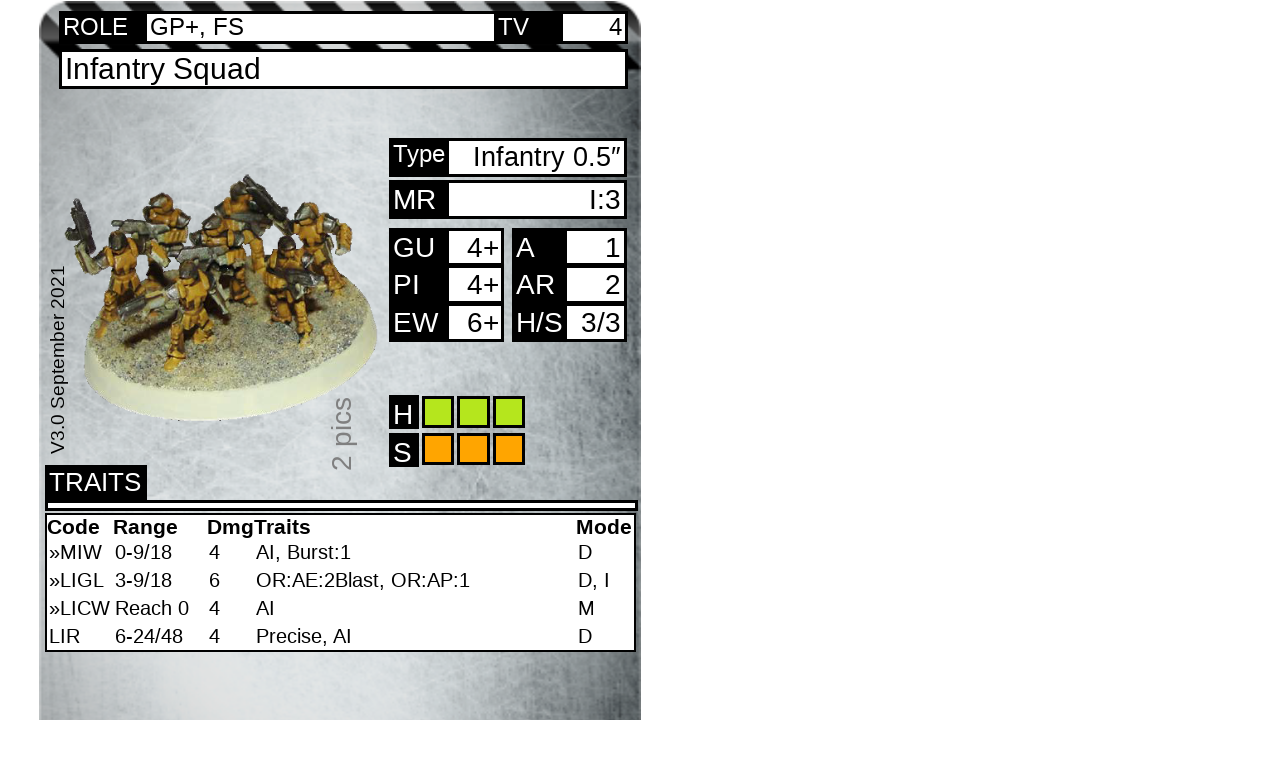

--- FILE ---
content_type: text/html; charset=utf-8
request_url: http://hgbtools2.infohell.net/datacard/V3.0/Uni-InfantrySquad
body_size: 2085
content:
<!DOCTYPE html>
<html>

<head>
    <meta charset="utf-8" />
    <title>Gear Grinder - Uni-InfantrySquad</title>
    
    <link rel="stylesheet" type="text/css" href="/stylesheets/normalize.css"></link>
    <link rel="stylesheet" type="text/css" href="/stylesheets/cardpage.css"></link>
    <link rel="apple-touch-icon" sizes="57x57" href="/apple-touch-icon-57x57.png">
    <link rel="apple-touch-icon" sizes="60x60" href="/apple-touch-icon-60x60.png">
    <link rel="apple-touch-icon" sizes="72x72" href="/apple-touch-icon-72x72.png">
    <link rel="apple-touch-icon" sizes="76x76" href="/apple-touch-icon-76x76.png">
    <link rel="apple-touch-icon" sizes="114x114" href="/apple-touch-icon-114x114.png">
    <link rel="apple-touch-icon" sizes="120x120" href="/apple-touch-icon-120x120.png">
    <link rel="icon" type="image/png" href="/favicon-32x32.png" sizes="32x32">
    <link rel="icon" type="image/png" href="/favicon-96x96.png" sizes="96x96">
    <link rel="icon" type="image/png" href="/favicon-16x16.png" sizes="16x16">
    <link rel="manifest" href="/manifest.json">
    <meta name="msapplication-TileColor" content="#da532c">
    <meta name="theme-color" content="#ffffff">

    <meta property="og:title" content="Infantry Squad" />
    <meta property="og:type" content="website" />
    <meta property="og:url" content="/V3.0/Uni-InfantrySquad" />
    <meta property="og:image" content="http://hgbtools2.infohell.net/model-images/Universal/photo/Infantry Squad.png" />
    <meta property="og:image:width" content="72" />
    <meta property="og:image:height" content="100" /> 
    <meta property="og:description" content="Universal Infantry Squad. Cost: 4 TV. " />
    <meta property="og:site_name" content="Gear Grinder" />
</head>

<body>
    <!-- Classic style datacard -->
    <div class='card showbg'>
    <div class='card-info'>
        <a href="/datacard/V3.0/Uni-InfantrySquad" class='statval card-name name-url'>            
            <!-- Infantry Squad -->            
            Infantry Squad  
            <i>
                           
            </i>
        </a>
       
        
        <div class='statval card-chassis'>
            Infantry Squad
        </div>
        <div class='statval card-faction'>
            Universal
        </div>
        <div class='statlabel info-label-ua'>ROLE</div>
        <div class='statval card-ua'>
            GP+, FS
        </div>
        <div class='statlabel info-label-tv'>TV</div>
        <div class='statval card-tv'>
            4
        </div>
    </div>
    <img class='faction-image' src='/faction-images/Universal.png'></img>
    <!-- <img class='card-image' src='/model-images//model-images/Universal/photo/Infantry Squad.png'></img> -->
    <div class='card-image-container' id='model-image-container'>
         
            <img class='card-image  tooltip pictype-photo' title='Click to swap images (1/2) Accurate picture of this Variant.' src='/model-images/Universal/photo/Infantry Squad.png' v-on:click="swapCardImage">
            </img>  
         
            <img class='card-image card-image-hidden tooltip pictype-line-art-bw' title='Click to swap images (2/2) Generic chassis image, equipment not accurate' src='/model-images/_chassis/line-art-bw/Infantry Squad.png' v-on:click="swapCardImage">
            </img>  
        
    </div>
    <div class='card-statline'>
        <div class='card-image-caption'>2 pics</div>
        <div class='statlabel info-label-type'>Type</div>
        <div class='statval card-statline-type'>
            Infantry 0.5″ 
        </div>
        <div class='statlabel info-label-mr'>MR</div>
        <div class='statval card-statline-mr'>
            I:3
        </div>
        <div class='statlabel info-label-ar'>AR</div>
        <div class='statval card-statline-ar'>
            2
        </div>
        <div class='statlabel info-label-hs'>H/S</div>
        <div class='statval card-statline-hs'>
            3/3
        </div>
        <div class='statlabel info-label-a'>A</div>
        <div class='statval card-statline-a'>
            1
        </div>
        <div class='statlabel info-label-gu'>GU</div>
        <div class='statval card-statline-gu'>
            4+
        </div>
        <div class='statlabel info-label-pi'>PI</div>
        <div class='statval card-statline-pi'>
            4+
        </div>
        
            <div class='statlabel info-label-ew'>EW</div>
            <div class='statval card-statline-ew'>
                6+
            </div>
        
        
        

        
    </div>
    
    <div class='card-dmg'>
    
        <div class='card-dmg-h'>
            <div class='statlabel info-label-h'>H</div>
            
                <div class='card-dmg-box'></div>
                
                <div class='card-dmg-box'></div>
                
                <div class='card-dmg-box'></div>
                
        </div>
        <div class='card-dmg-s'>
            <div class='statlabel info-label-s'>S</div>
            
                <div class='card-dmg-box'></div>
                
                <div class='card-dmg-box'></div>
                
                <div class='card-dmg-box'></div>
                
        </div>
    </div>
    <div class='card-traits-weapons-options'>
        <div class='card-traits'>
            <div class='statlabel card-traits-label'>TRAITS</div>
            <div class='statval card-traits-val'>
                <!--  -->
                <ul class='card-traits-list'>
                    
                </ul>
            </div>
        </div>
        <table class='card-weapons'>
            <thead>
                <tr class='card-weapons-heading'>
                    <th class='card-weapons-heading-code'>
                        Code
                    </th>
                    <th class='card-weapons-heading-range'>
                        Range
                    </th>
                    <th class='card-weapons-heading-pen'>
                        Dmg
                    </th>
                    <th class='card-weapons-heading-traits'>
                        Traits
                    </th>
                    <th class='card-weapons-heading-cats'>
                        Mode
                    </th>
                </tr>
            </thead>
            <tbody>
                                <tr class='card-weapons-weapon'>
                    <td><span class='tooltip' title='Medium Infantry Weapons'>»MIW</span></td>
                    <!-- <td>0-9/18</td>
                    <td>4</td> -->
                    <td>0-9/18</td>
                    <td>4
                    </td>
                    <td>
                    <span class='tooltip' title='Weapons with the AI trait may deal more than two damage to Infantry or Drones on a successful attack.'>AI</span>, <span class='tooltip' title='Add a +XD6 modifier to any attack roll made with this weapon.'>Burst:1</span>
                	</td>
                    <td>D</td>
                </tr>
                
                                <tr class='card-weapons-weapon'>
                    <td><span class='tooltip' title='Light Infantry Grenade Launcher'>»LIGL</span></td>
                    <!-- <td>3-9/18</td>
                    <td>6</td> -->
                    <td>3-9/18</td>
                    <td>6
                    </td>
                    <td>
                    <span class='tooltip' title='This trait is always accompanied by multiple ammunition types. The player must choose only one ammunition type to use when attacking. For example, Frag Cannons have [AP:1 OR AI, Frag] so the player may use either the Armor Piercing or Frag trait per shot, not both.'>OR:AE:2Blast</span>, <span class='tooltip' title='This trait is always accompanied by multiple ammunition types. The player must choose only one ammunition type to use when attacking. For example, Frag Cannons have [AP:1 OR AI, Frag] so the player may use either the Armor Piercing or Frag trait per shot, not both.'>OR:AP:1</span>
                	</td>
                    <td>D, I</td>
                </tr>
                
                                <tr class='card-weapons-weapon'>
                    <td><span class='tooltip' title='Light Infantry Combat Weapon'>»LICW</span></td>
                    <!-- <td>Reach 0</td>
                    <td>4</td> -->
                    <td>Reach 0</td>
                    <td>4
                    </td>
                    <td>
                    <span class='tooltip' title='Weapons with the AI trait may deal more than two damage to Infantry or Drones on a successful attack.'>AI</span>
                	</td>
                    <td>M</td>
                </tr>
                
                                <tr class='card-weapons-weapon'>
                    <td><span class='tooltip' title='Light Infantry Rifles'>LIR</span></td>
                    <!-- <td>6-24/48</td>
                    <td>4</td> -->
                    <td>6-24/48</td>
                    <td>4
                    </td>
                    <td>
                    <span class='tooltip' title='When this weapon is used to attack, add +1R to the roll result.'>Precise</span>, <span class='tooltip' title='Weapons with the AI trait may deal more than two damage to Infantry or Drones on a successful attack.'>AI</span>
                	</td>
                    <td>D</td>
                </tr>
                
                
            </tbody>
        </table>
        
        
    </div>
    <div class='card-version'><span>V3.0 September 2021</span>
    </div>

    <div class='card-addition'>
        
    </div>
    
    <div class='card-extended-content'>
        
        
    </div>
</div>
    <script type="text/javascript" src="https://ajax.googleapis.com/ajax/libs/jquery/2.1.3/jquery.min.js"></script>
    <script type="text/javascript" src="/js/datacard_client.js"></script>
</body>
</html>


--- FILE ---
content_type: text/css; charset=UTF-8
request_url: http://hgbtools2.infohell.net/stylesheets/cardpage.css
body_size: 2420
content:
* {
  /* Force background images to print without going to browser print preview */
  print-color-adjust: exact !important; /* Chrome, Safari */
  -webkit-print-color-adjust: exact !important; /* Chrome, Safari */
  color-adjust: exact !important; /*Firefox*/
}

body {
  margin-left: 3%;
  margin-right: 3%;
  padding: 0;
  zoom: 2.5;

  max-width: 100%;
}

.card {
  position: relative; /* To get children to position correctly related to the card!*/
  display: inline-block;
  width: 63.5mm;
  height: 88.9mm;
  padding: 0.1mm;
  margin: 0.1mm;

  background-image: url("webgg_card_bg.png");
  background-size: 100%;
  background-color: #cccccc;
}

.card div,
.card table {
  position: absolute;
}

.faction-image {
  position: absolute;
  left: 0.5mm;
  top: 9mm;
  max-height: 18mm;
  max-width: 18mm;
  width: auto;
  height: auto;
  z-index: 0;
}

.card-image-container {
  background-color: rgba(0, 0, 0, 0);
  /* display: block; */
  border: none;
  position: relative;
  top: 12.5mm;
  left: 2mm;
  width: 36mm;
  height: 38mm;
  text-align: center;
  z-index: 1;
  display: flex;
  justify-content: center;
}

.card-image {
  background: rgba(0, 0, 0, 0);
  /* border: .4mm solid blue;*/
  max-width: 36mm;
  max-height: 38mm;
  /* position: absolute; */
  /* bottom: 0; */
  /* right: 0; */
  /* display: inline-block; */
  /* margin-left: auto; */
  /* margin-right: auto; */
  margin: auto;
  margin-bottom: auto;
  /* vertical-align: bottom; */
  z-index: 1;
}

.card-image-hidden {
  display: none;
}

.card-image-caption {
  left: -10mm;
  top: 30mm;
  width: 10mm;
  text-align: left;
  color: grey;
  z-index: 100;
  transform: rotate(-90deg);
}

@media print {
  .card-image-caption {
    display: none !important;
  }
}

/*
.card-image {
	border: .4mm solid red;
	position: absolute;
	bottom: -50.5mm;
	left: 0mm;
	width: auto;
	height: auto;
	max-width: 142mm;
	max-height: 40mm;

	display: block;
	margin-left: auto;
	margin-right: auto;
}
*/

.card-info div {
  border: 0.3mm solid black;
  font-weight: normal;
  position: absolute;
  background-color: white;
  z-index: 2;
}

.card-name {
  position: absolute;
  font-size: 3.2mm;
  /* font-stretch: semi-condensed; */
  top: 5mm;
  left: 2mm;
  width: 59mm;
  z-index: 1;
}

a.name-url {
	color: black;
	text-decoration: none;
}

a.name-url:hover {
	color: green;	
}


.info-label-countsas {
  font-size: 2.0mm;
  top: 11mm;
  left: 29mm;
  width: 10mm;
}

.card-basename {
  position: absolute;
  font-size: 2.0mm;
  /*font-stretch: semi-condensed;*/
  top: 11mm;
  left: 39mm;
  width: 22mm;
  z-index: 2;
}

.info-label-upgrades {
  font-size: 2.0mm;
  left: 2mm;
  top: 10.5mm;
  width: 10mm;
}

.card-upgrades-taken {
  position: absolute;
  font-size: 2.5mm;
  /* font-style: italic; */
  font-stretch: semi-condensed;
  top: 49.5mm;
  left: 12mm;
  width: 59mm;
  z-index: 2 !important;
  border: none !important;
  /* font-weight: bold !important; */
  color:  rgb(10, 109, 223) !important;
  background: transparent !important;

}

.card-chassis {
  display: none;
  font-size: 2.5mm;
  top: 2.5mm;
  right: -61mm;
  width: 16mm;
}

.card-faction {
  display: none;
  font-size: 2.5mm;
  position: absolute;
  top: 0.5mm;
  right: -61mm;
}

.info-label-ua {
  font-size: 2.5mm;
  left: 2mm;
  top: 1mm;
  width: 10mm;
}

.card-ua {
  font-size: 2.5mm;
  left: 11mm;
  top: 1mm;
  width: 50mm;
}

.info-label-tv {
  font-size: 2.5mm;
  left: 48mm;
  top: 1mm;
  width: 7mm;
}

.card-tv {
  font-size: 2.5mm;
  left: 55mm;
  top: 1mm;
  width: 6mm;
  text-align: right;
}


.card-statline {
  font-size: 3mm;
  top: 13mm;
  left: 37mm;
}

.statval {
  border: 0.3mm solid black;
  font-weight: normal;
  position: absolute !important;
  background-color: white;
  padding: 0mm 0.3mm;
}

.statlabel {
  border: 0.3mm solid black;
  font-weight: normal;
  background-color: black !important;
  color: white !important;
  padding-left: 0.15mm;
}

.info-label-type {
  font-size: 2.5mm;
  top: 1.5mm;
  width: 6mm;
  height: 3.5mm;
}
.card-statline-type {
  font-size: 2.9mm;
  left: 6mm;
  top: 1.5mm;
  height: 3.5mm;
  width: 18mm;
  /*font-stretch: condensed;*/
  text-align: right;
  overflow: visible;
  white-space: nowrap;
}

.info-label-mr {
  top: 6mm;
  width: 6mm;
  height: 3.5mm;
}
.card-statline-mr {
  left: 6mm;
  top: 6mm;
  height: 3.5mm;
  width: 18mm;
  text-align: right;
}
.info-label-a {
  top: 11mm;
  left: 13mm;
  width: 5.5mm;
}
.card-statline-a {
  top: 11mm;
  left: 18.5mm;
  width: 5.5mm;
  text-align: right;
}
.info-label-ar {
  top: 15mm;
  left: 13mm;
  width: 5.5mm;
}
.card-statline-ar {
  top: 15mm;
  left: 18.5mm;
  width: 5.5mm;
  text-align: right;
}

.info-label-hs {
  font-size: 3.0mm;
  top: 19mm;
  left: 13mm;
  width: 5.5mm;
}

.card-statline-hs {
  top: 19mm;
  left: 18.5mm;
  width: 5.5mm;
  text-align: right;
}
.info-label-gu {
  top: 11mm;
  width: 6mm;
}
.card-statline-gu {
  top: 11mm;
  left: 6mm;
  width: 5mm;
  text-align: right;
}
.info-label-pi {
  top: 15mm;
  left: 0mm;
  width: 6mm;
}
.card-statline-pi {
  top: 15mm;
  left: 6mm;
  width: 5mm;
  text-align: right;
}
.info-label-ew {
  top: 19mm;
  left: 0mm;
  width: 6mm;
}
.card-statline-ew {
  top: 19mm;
  left: 6mm;
  width: 5mm;
  text-align: right;
}

.info-label-init {
  top: 23.7mm;
  left: 0mm;
  width: 5.5mm;
}
.card-statline-init {
  top: 23.7mm;
  left: 6mm;
  width: 5mm;
  text-align: right;
}

.info-label-spcp {
  top: 23.7mm;
  left: 13mm;
  width: 5.5mm;
}
.card-statline-spcp {
  top: 23.7mm;
  left: 18.5mm;
  width: 5.5mm;
  text-align: right;
}

.card-dmg {
  position: absolute;
  font-size: 3mm;
  top: 41mm;
  left: 40.5mm;
}

.card-dmg-long {
  position: absolute;
  font-size: 3mm;
  top: 41mm;
  left: 26.5mm;
  z-index: 100;
}

.info-label-h {
  top: 0.2mm;
  left: -3.5mm;
  width: 2.4mm;
  height: 3mm;
}

.card-dmg-h {
  top: 0.5mm;
  left: 0mm;
  width: 50mm;
}

.info-label-s {
  top: 0.2mm;
  left: -3.5mm;
  width: 2.4mm;
  height: 3mm;
}

.card-dmg-s {
  top: 4.5mm;
  left: 0mm;
  width: 50mm;
}

.card-dmg-box {
  vertical-align: middle;
  position: static !important;
  display: inline-block;
  height: 2.8mm;
  width: 2.8mm;
  background-color: white;
  border: 0.3mm solid black;

  margin-right: -0.5mm;
}

.card-dmg-s .card-dmg-box {
  background-color: orange !important;
}

.card-dmg-h .card-dmg-box {
  background-color: #b5e61d !important;
}

.card-traits-weapons-options {
  /*top: 43.5mm;*/
  bottom: 0;
  height: 40mm;
  display: table-cell;
  position: absolute;
  vertical-align: bottom;
}

.card-traits {
  position: relative !important;
  /*top: 45.5mm;*/
  left: 0.5mm;
  /*float: left;*/
}
.card-traits-label {
  position: relative !important;
  font-size: 2.7mm;
  left: 0mm;
  width: 10mm;
}
.card-traits-val {
  position: relative !important;
  font-size: 2.7mm;
  /*top: 3mm;*/
  left: 0mm;
  width: 61.6mm;
  padding: 0.3mm;
}

ul.card-traits-list {
  display: inline;
  margin: 0;
  padding: 0;
}

ul.card-traits-list li {
  display: inline;
  list-style: none;
  margin: 0;
  padding: 0;
}

ul.card-traits-list li:after {
  content: ", ";
  color: rgb(34, 34, 34);
}

ul.card-traits-list li:last-child:after {
  content: "";
}

.card-weapons {
  position: relative !important;
  width: 62.6mm;
  left: 0.5mm;
  /* height: 31mm;	*/
  color: black;
  background-color: white;
  border: 0.3mm solid black;
  padding: 0mm 0.3mm;
  margin-top: 0.2mm;
  /*float: left;*/
  /*table-layout: fixed;*/
}
.card-weapons-heading {
  font-size: 2.2mm;
  text-align: left;
}
.card-weapons-heading-code {
  width: 10%;
}
.card-weapons-heading-range {
  width: 16%;
}
.card-weapons-heading-pen {
  width: 5%;
}
.card-weapons-heading-traits {
  width: 54%;
}

.card-weapons-heading-cats {
  width: 10%;
}

.card-weapons-weapon {
  font-size: 2.1mm;
  height: 3mm;
  vertical-align: top;
  padding: none;
}

.card-weapons-weapon td {
  overflow: hidden;
  /*white-space: nowrap;	*/
  padding: 1px;
  /*font-stretch: semi-condensed;*/
}

.card-rules {
  position: relative !important;
  /*top: 45.5mm;*/
  left: 0.5mm;
  margin-top: 0.3mm;
}

.card-rules-val {
  position: relative !important;
  font-size: 1.7mm;
  /*top: 3mm;*/
  left: 0mm;
  width: 61.6mm;
  padding: 0.3mm;
  background-color: white;
  border: 0.3mm solid black;
}

.card-options {
  /* display: none; */
  position: relative !important;
  color: black;
  background-color: white;
  border: 0.3mm solid black;
  padding: 0mm 0.3mm;
  left: 0.5mm;
  font-size: 2.7mm;
  width: 61.5mm;
  margin-top: 0.2mm;
}


.card-options li {
  color: blue;
}

/*.card-version {
	font-size: 2mm;
	position: absolute;
	top: 13mm;
	right: 2mm;
} */

.card-version {
  font-size: 2mm;
  position: absolute;
  transform: rotate(-90deg);
  transform-origin: left;
  /* top: 37mm; */
  bottom: 40mm;
  left: 2mm;
  /* left: -6.5mm; */
}

.card-addition {
  font-size: 3mm;
  position: absolute;
  transform: rotate(5deg);

  color: red;
  right: 3mm;
  top: 47mm;
}

/* div containing the extended cointent img*/
.card-extended-content {
  position: absolute;
  right: 3mm;
  top: 3.5mm;
  z-index: 100;
}
.img-extended-content {
  width: 20mm;
}

.tooltip:hover {
  /*text-decoration: underline dotted;*/
  border-bottom: 1px dotted #999;
  text-decoration: none;
}


@font-face {
  font-family: 'Material Icons';
  font-style: normal;
  font-weight: 400;
  src: url(https://fonts.gstatic.com/s/materialicons/v98/flUhRq6tzZclQEJ-Vdg-IuiaDsNc.woff2) format('woff2');
}

.material-icons {
  font-family: 'Material Icons';
  /* font-weight: normal; */
  /* font-style: normal; */
  /* font-size: 24px; */
  /* line-height: 1; */
  /* letter-spacing: normal; */
  /* text-transform: none; */
  /* display: inline-block; */
  /* white-space: nowrap; */
  /* word-wrap: normal; */
  /* direction: ltr; */
  -webkit-font-feature-settings: 'liga';
  font-feature-settings: 'liga';
  -webkit-font-smoothing: antialiased;
}


--- FILE ---
content_type: application/javascript; charset=UTF-8
request_url: http://hgbtools2.infohell.net/js/datacard_client.js
body_size: 740
content:
'use strict';

$(document).ready(function() {
    //Install event handlers:
    // document.getElementById('model-image-container').addEventListener('click', nextImage, false ); //handling the hidden input element
    $(document).on('click', '.card-image', nextImage);
    function nextImage(ev) {
        var tgt = $(ev.target);
        if( tgt.siblings().length === 0 ) return;
        // Hide all images, then show the next image
        var next = tgt.next();
        // console.log( next)
        if (next.length == 0) next = tgt.siblings().first();
        // console.log( next)
        tgt.toggleClass( 'card-image-hidden', true);
        next.toggleClass( 'card-image-hidden', false);
    }

}); //Document ready
